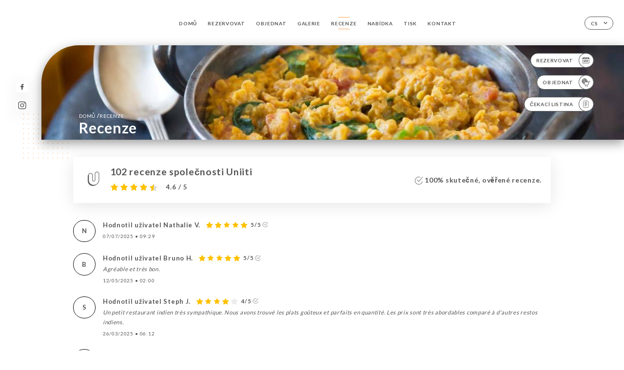

--- FILE ---
content_type: text/html; charset=UTF-8
request_url: https://indiancantine.fr/cs/opinions
body_size: 7511
content:
<!DOCTYPE html>
<html lang="cs">
    <head>
        <meta charset="utf-8">
        <meta name="viewport" content="width=device-width, initial-scale=1, maximum-scale=1">
        <meta name="csrf-token" content="VRHEOS7r4f1qzcVx8suDKVIcFS6GlgdIDt4prKTW">
                    <link rel="apple-touch-icon" sizes="180x180" href="https://indiancantine.fr/favicons/apple-touch-icon.png">
            <link rel="icon" type="image/png" sizes="32x32" href="https://indiancantine.fr/favicons/favicon-32x32.png">
            <link rel="icon" type="image/png" sizes="16x16" href="https://indiancantine.fr/favicons/favicon-16x16.png">
        
        <title>INDIAN CANTINE | Site officiel, avis, réservation et commande en ligne </title>

        <!-- Styles -->
        <link rel="stylesheet" href="/css/app.css?id=a8b8dbdca731fb5ec49396010164a31c">

        <!-- Scripts -->
        <script src="/js/app.js?id=4b66e7ca790acdb9758e3604730f7198" defer></script>       

        
    </head>
    <body>
        <div class="container white">
            <!-- Adding #header__navigation -->
<div class="header-contain ">
    <button type="button" class="burger-menu" id="burger_menu">
        <span class="burger-circle">
            <span class="burger-bars">
                <span class="first-bar"></span>
                <span class="second-bar"></span>
                <span class="third-bar"></span>
            </span>
        </span>
        <div class="menu-text">nabídka</div>
    </button>
    <div class="lang">
        <span class="btn-primary">
            <span class="text">
                cs
            </span>
            <span class="icon">
                <i class="ic ic-arrow-down"></i>
            </span>
        </span>
    
        <div class="lang_contain drop-flag">
    <div class="blur_lang"></div>
    <div class="lang_container ">
        <a href="#" class="close">
            <i class="ic ic-close"></i>
        </a>
        <div class="header_lang">
            <img src="/svg/shapes/language_illu.svg" alt="">
            <p>Vyberte jazyk:</p>
        </div>
        <ul>
                                                                                                                                                                                                                                                                                                                                                                                                                            <li>
                        <a class="active" href="/cs/opinions">
                            <i class="flag flag-cs"></i>
                            <span>Čeština</span>
                            <i class="ic ic_check_lang"></i>
                        </a>
                    </li>
                                                        
                                                <li>
                        <a href="/fr/opinions">
                            <i class="flag flag-fr"></i>
                            <span>Francouzština</span>
                        </a>
                    </li>
                                                                <li>
                        <a href="/en/opinions">
                            <i class="flag flag-en"></i>
                            <span>Angličtina</span>
                        </a>
                    </li>
                                                                <li>
                        <a href="/es/opinions">
                            <i class="flag flag-es"></i>
                            <span>Španělština</span>
                        </a>
                    </li>
                                                                <li>
                        <a href="/ca/opinions">
                            <i class="flag flag-ca"></i>
                            <span>Katalánština</span>
                        </a>
                    </li>
                                                                <li>
                        <a href="/it/opinions">
                            <i class="flag flag-it"></i>
                            <span>Italština</span>
                        </a>
                    </li>
                                                                <li>
                        <a href="/de/opinions">
                            <i class="flag flag-de"></i>
                            <span>Němčina</span>
                        </a>
                    </li>
                                                                <li>
                        <a href="/pt/opinions">
                            <i class="flag flag-pt"></i>
                            <span>Portugalština</span>
                        </a>
                    </li>
                                                                <li>
                        <a href="/zh/opinions">
                            <i class="flag flag-zh"></i>
                            <span>简体中文 (Čínština)</span>
                        </a>
                    </li>
                                                                <li>
                        <a href="/ja/opinions">
                            <i class="flag flag-ja"></i>
                            <span>Japonština</span>
                        </a>
                    </li>
                                                                <li>
                        <a href="/ru/opinions">
                            <i class="flag flag-ru"></i>
                            <span>Ruština</span>
                        </a>
                    </li>
                                                                <li>
                        <a href="/ar/opinions">
                            <i class="flag flag-ar"></i>
                            <span>Arabština</span>
                        </a>
                    </li>
                                                                <li>
                        <a href="/nl/opinions">
                            <i class="flag flag-nl"></i>
                            <span>Nizozemština</span>
                        </a>
                    </li>
                                                                <li>
                        <a href="/ko/opinions">
                            <i class="flag flag-ko"></i>
                            <span>한국어 (Korejština)</span>
                        </a>
                    </li>
                                                                                            <li>
                        <a href="/el/opinions">
                            <i class="flag flag-el"></i>
                            <span>Řečtina</span>
                        </a>
                    </li>
                                    </ul>
    </div>
</div>
    
    </div>
    <div class="blur-main-menu"></div>
    <section class="menu-bar">
        <div class="row">
            <span class="menu-close" id="menu_close"></span>
            <header>
                <!-- Header Menu navigation -->
                <div class="menu-overlay-mobile">
                    <div class="pattern-1 pattern-top pattern"></div>
                    <div class="pattern-1 pattern-bottom pattern"></div>
                    <!-- Social Media Links -->
                    <div class="social-networks">
                                                <a href="https://www.facebook.com/pages/category/Indian-Restaurant/Indian-Cantine-Lyon-1888080611509675/" target="_blank" title="Facebook">
                            <i class="fa-brands fa-facebook"></i>
                        </a>
                                                <a href="https://www.instagram.com/explore/locations/1888080611509675/indian-cantine-lyon/" target="_blank" title="Instagram">
                            <i class="fa-brands fa-instagram"></i>
                        </a>
                                            </div>
                    <!-- Social Media Links -->
                </div>
                <!-- Header Menu navigation -->
                <div class="header__menu-right">
                    <div class=" menu__items">
                        <ul class="menu">
                                                                                                <li><a href="https://indiancantine.fr/cs" class=" link">Domů</a></li>
                                                                                                                                            <li><a href="https://indiancantine.fr/cs/booking" class=" link">Rezervovat</a></li>
                                                                                                                <li><a href="https://usellweb.co/shops/indian-cantine" class=" link">Objednat</a></li>
                                                                        
                                                                    
                                                                                                <li><a href="https://indiancantine.fr/cs/gallery" class=" link">Galerie</a></li>
                                                                                                    
                                                                                                <li><a href="https://indiancantine.fr/cs/opinions" class="active link">Recenze</a></li>
                                                                                                    
                                                                                                <li><a href="https://indiancantine.fr/cs/services" class=" link">Nabídka</a></li>
                                                                                                    
                                                                                                <li><a href="https://indiancantine.fr/cs/press" class=" link">Tisk</a></li>
                                                                                                    
                                                                                                <li><a href="https://indiancantine.fr/cs/contact" class=" link">Kontakt</a></li>
                                                                                                    
                                                    </ul>
                    </div>
                </div>
                <!-- Header Menu navigation -->
            </header>
        </div>
    </section>
    <!-- End #header__navigation -->
</div>
    <div class="header-page">
        <div class="scroll-section">
            <!-- See more Button scroll -->            
        </div>  
        <!-- Square Pattern -->
        <div class="pattern-1 pattern-left pattern "></div>
        <!-- Square Pattern -->
        <main style="background-image: url('https://uniiti.com/images/shops/slides/17bb4795c624eeeb01ec1338e7627e5fafe522a5.jpeg')" class="">
            <section>
                
                <!-- Voir sur la carte Button -->
                <div class="main-top vnoire-details">
                    <div class="header__menu-left">
                                                    <div class="menu__btns">
                                <a href="https://indiancantine.fr/cs/booking" class="btn-primary">
                                    <span class="text">
                                        Rezervovat
                                    </span>
                                    <span class="icon">
                                        <i class="ic ic-calendar"></i>
                                    </span>
                                </a>
                            </div>
                                                                                                <div class="menu__btns">
                            <a href="https://usellweb.co/shops/indian-cantine" class="btn-primary" target=&quot;_blank&quot;>
                                <span class="text">
                                    Objednat
                                </span>
                                <span class="icon">
                                    <i class="ic illu-order"></i>
                                </span>
                            </a>
                        </div>
                                                                        <div class="menu__btns">
                            <a href="#" data-slug="indian-cantine" data-lang="cs" class="btn-primary waitlistBtn">
                                <span class="text">
                                    Čekací listina
                                </span>
                                <span class="icon">
                                    <i class="ic ic-waitlis"></i>
                                </span>
                            </a>
                            <div class="blur_lang"></div>
                            <div class="headerMenuLeftOpen ">
                                <a href="#" class="close">
                                    <i class="ic ic-close"></i>
                                </a>
                                <div class="content waitlistIframe">

                                </div>
                            </div>
                        </div>
                                            </div>
                </div>
                <!-- Voir sur la carte Button -->

                <div class="filter"></div>

                <!-- Social Media Links -->
                <div class="social-networks">
                                <a href="https://www.facebook.com/pages/category/Indian-Restaurant/Indian-Cantine-Lyon-1888080611509675/" target="_blank" title="Facebook">
                    <i class="fa-brands fa-facebook"></i>
                </a>
                                <a href="https://www.instagram.com/explore/locations/1888080611509675/indian-cantine-lyon/" target="_blank" title="Instagram">
                    <i class="fa-brands fa-instagram"></i>
                </a>
                                </div>
                <!-- Social Media Links -->

                <!-- Content of Top main page -->
                <div class="main-middle ">
                    <div class="block-headline">
                        <a href="#">Domů <span>/</span>Recenze</a>
                        <h1>
                            Recenze
                        </h1>
                    </div>
                </div>
                <!-- Content of Top main page -->

            </section>
        </main>
        <section class="avis-section">
        <div class="contain">
            <!-- Latest News Card Section -->
            <div class="row">
                <div class="card-avis ">
                    <div class="left">
                        <div class="logo">
                            <i class="bd bd-uniiti"></i>
                        </div>
                        <div class="avis-count">
                            <h2>
                            102 recenze společnosti Uniiti
                            </h2>
                                                        <div class="avis">
                                <a href="javascript:;" class="stars">
                                                                                                                        
                                            <i class="fa fa-star"></i>
                                                                                                                                                                
                                            <i class="fa fa-star"></i>
                                                                                                                                                                
                                            <i class="fa fa-star"></i>
                                                                                                                                                                
                                            <i class="fa fa-star"></i>
                                                                                                                                                                
                                            <i class="fa fa-star-half"></i>
                                                                                                                <span> 4.6 / 5</span>                            
                                </a>
                            </div>                                                       
                        </div>
                    </div>
                    <div class="right">
                        <p><i class="ic ic-verify"></i> 100% skutečné, ověřené recenze.</p>
                    </div>
                </div>
            </div>
            <div class="row row-notes ">
                                <div class="review-note">
                    <div class="user-message">
                        <div class="left">
                            <div class="oval" style="background-image: url('');">
                                                                <span>
                                    N
                                </span>
                                                            </div>
                        </div>
                        <div class="right">
                            <div class="headline">
                                
                                <p>Hodnotil uživatel Nathalie  V.</p>
                                                                <div class="avis">
                                    <a href="javascript:;" class="stars">
                                                                                                                                    
                                                <i class="fa fa-star"></i>
                                                                                                                                                                                
                                                <i class="fa fa-star"></i>
                                                                                                                                                                                
                                                <i class="fa fa-star"></i>
                                                                                                                                                                                
                                                <i class="fa fa-star"></i>
                                                                                                                                                                                
                                                <i class="fa fa-star"></i>
                                                                                                                            <span>5/5</span>
                                        <i class="ic ic-verify"></i>                           
                                    </a>
                                </div>                            
                            </div>
                            <div class="note ">
                                <p>
                                
                                </p>
                            </div>
                            <div class="date">
                                <span class="hours">
                                    <span>
                                        07/07/2025
                                    </span>
                                    <strong>•</strong>
                                    <span>
                                        09:29
                                    </span>                                
                                </span>
                            </div>
                                                    </div>
                    </div>
                </div>
                                <div class="review-note">
                    <div class="user-message">
                        <div class="left">
                            <div class="oval" style="background-image: url('');">
                                                                <span>
                                    B
                                </span>
                                                            </div>
                        </div>
                        <div class="right">
                            <div class="headline">
                                
                                <p>Hodnotil uživatel Bruno H.</p>
                                                                <div class="avis">
                                    <a href="javascript:;" class="stars">
                                                                                                                                    
                                                <i class="fa fa-star"></i>
                                                                                                                                                                                
                                                <i class="fa fa-star"></i>
                                                                                                                                                                                
                                                <i class="fa fa-star"></i>
                                                                                                                                                                                
                                                <i class="fa fa-star"></i>
                                                                                                                                                                                
                                                <i class="fa fa-star"></i>
                                                                                                                            <span>5/5</span>
                                        <i class="ic ic-verify"></i>                           
                                    </a>
                                </div>                            
                            </div>
                            <div class="note ">
                                <p>
                                Agréable et très bon.
                                </p>
                            </div>
                            <div class="date">
                                <span class="hours">
                                    <span>
                                        12/05/2025
                                    </span>
                                    <strong>•</strong>
                                    <span>
                                        02:00
                                    </span>                                
                                </span>
                            </div>
                                                    </div>
                    </div>
                </div>
                                <div class="review-note">
                    <div class="user-message">
                        <div class="left">
                            <div class="oval" style="background-image: url('');">
                                                                <span>
                                    S
                                </span>
                                                            </div>
                        </div>
                        <div class="right">
                            <div class="headline">
                                
                                <p>Hodnotil uživatel Steph J.</p>
                                                                <div class="avis">
                                    <a href="javascript:;" class="stars">
                                                                                                                                    
                                                <i class="fa fa-star"></i>
                                                                                                                                                                                
                                                <i class="fa fa-star"></i>
                                                                                                                                                                                
                                                <i class="fa fa-star"></i>
                                                                                                                                                                                
                                                <i class="fa fa-star"></i>
                                                                                                                                                                                
                                                <i class="fa fa-star-empty"></i> 
                                                                                                                            <span>4/5</span>
                                        <i class="ic ic-verify"></i>                           
                                    </a>
                                </div>                            
                            </div>
                            <div class="note ">
                                <p>
                                Un petit restaurant indien très sympathique. Nous avons trouvé les plats goûteux et parfaits en quantité. Les prix sont très abordables comparé à d'autres restos indiens.
                                </p>
                            </div>
                            <div class="date">
                                <span class="hours">
                                    <span>
                                        26/03/2025
                                    </span>
                                    <strong>•</strong>
                                    <span>
                                        06:12
                                    </span>                                
                                </span>
                            </div>
                                                    </div>
                    </div>
                </div>
                                <div class="review-note">
                    <div class="user-message">
                        <div class="left">
                            <div class="oval" style="background-image: url('');">
                                                                <span>
                                    A
                                </span>
                                                            </div>
                        </div>
                        <div class="right">
                            <div class="headline">
                                
                                <p>Hodnotil uživatel Aleyxandra Q.</p>
                                                                <div class="avis">
                                    <a href="javascript:;" class="stars">
                                                                                                                                    
                                                <i class="fa fa-star"></i>
                                                                                                                                                                                
                                                <i class="fa fa-star"></i>
                                                                                                                                                                                
                                                <i class="fa fa-star"></i>
                                                                                                                                                                                
                                                <i class="fa fa-star-empty"></i> 
                                                                                                                                                                                
                                                <i class="fa fa-star-empty"></i> 
                                                                                                                            <span>3/5</span>
                                        <i class="ic ic-verify"></i>                           
                                    </a>
                                </div>                            
                            </div>
                            <div class="note ">
                                <p>
                                Déjeuner samedi midi. 
Accueil sympathique. 
Qualité et quantité des plats correctes
Je m' attendais toutefois à des plats et des desserts plus goûtus et épicés.
                                </p>
                            </div>
                            <div class="date">
                                <span class="hours">
                                    <span>
                                        01/12/2024
                                    </span>
                                    <strong>•</strong>
                                    <span>
                                        07:46
                                    </span>                                
                                </span>
                            </div>
                                                    </div>
                    </div>
                </div>
                                <div class="review-note">
                    <div class="user-message">
                        <div class="left">
                            <div class="oval" style="background-image: url('');">
                                                                <span>
                                    E
                                </span>
                                                            </div>
                        </div>
                        <div class="right">
                            <div class="headline">
                                
                                <p>Hodnotil uživatel Emma S.</p>
                                                                <div class="avis">
                                    <a href="javascript:;" class="stars">
                                                                                                                                    
                                                <i class="fa fa-star"></i>
                                                                                                                                                                                
                                                <i class="fa fa-star"></i>
                                                                                                                                                                                
                                                <i class="fa fa-star"></i>
                                                                                                                                                                                
                                                <i class="fa fa-star"></i>
                                                                                                                                                                                
                                                <i class="fa fa-star"></i>
                                                                                                                            <span>5/5</span>
                                        <i class="ic ic-verify"></i>                           
                                    </a>
                                </div>                            
                            </div>
                            <div class="note ">
                                <p>
                                
                                </p>
                            </div>
                            <div class="date">
                                <span class="hours">
                                    <span>
                                        30/09/2024
                                    </span>
                                    <strong>•</strong>
                                    <span>
                                        11:20
                                    </span>                                
                                </span>
                            </div>
                                                    </div>
                    </div>
                </div>
                                <div class="review-note">
                    <div class="user-message">
                        <div class="left">
                            <div class="oval" style="background-image: url('');">
                                                                <span>
                                    R
                                </span>
                                                            </div>
                        </div>
                        <div class="right">
                            <div class="headline">
                                
                                <p>Hodnotil uživatel Rehan J.</p>
                                                                <div class="avis">
                                    <a href="javascript:;" class="stars">
                                                                                                                                    
                                                <i class="fa fa-star"></i>
                                                                                                                                                                                
                                                <i class="fa fa-star"></i>
                                                                                                                                                                                
                                                <i class="fa fa-star"></i>
                                                                                                                                                                                
                                                <i class="fa fa-star"></i>
                                                                                                                                                                                
                                                <i class="fa fa-star"></i>
                                                                                                                            <span>5/5</span>
                                        <i class="ic ic-verify"></i>                           
                                    </a>
                                </div>                            
                            </div>
                            <div class="note ">
                                <p>
                                
                                </p>
                            </div>
                            <div class="date">
                                <span class="hours">
                                    <span>
                                        27/09/2024
                                    </span>
                                    <strong>•</strong>
                                    <span>
                                        05:24
                                    </span>                                
                                </span>
                            </div>
                                                    </div>
                    </div>
                </div>
                                <div class="review-note">
                    <div class="user-message">
                        <div class="left">
                            <div class="oval" style="background-image: url('');">
                                                                <span>
                                    Q
                                </span>
                                                            </div>
                        </div>
                        <div class="right">
                            <div class="headline">
                                
                                <p>Hodnotil uživatel Quentin S.</p>
                                                                <div class="avis">
                                    <a href="javascript:;" class="stars">
                                                                                                                                    
                                                <i class="fa fa-star"></i>
                                                                                                                                                                                
                                                <i class="fa fa-star"></i>
                                                                                                                                                                                
                                                <i class="fa fa-star"></i>
                                                                                                                                                                                
                                                <i class="fa fa-star"></i>
                                                                                                                                                                                
                                                <i class="fa fa-star"></i>
                                                                                                                            <span>5/5</span>
                                        <i class="ic ic-verify"></i>                           
                                    </a>
                                </div>                            
                            </div>
                            <div class="note ">
                                <p>
                                
                                </p>
                            </div>
                            <div class="date">
                                <span class="hours">
                                    <span>
                                        09/08/2024
                                    </span>
                                    <strong>•</strong>
                                    <span>
                                        11:14
                                    </span>                                
                                </span>
                            </div>
                                                    </div>
                    </div>
                </div>
                                <div class="review-note">
                    <div class="user-message">
                        <div class="left">
                            <div class="oval" style="background-image: url('');">
                                                                <span>
                                    G
                                </span>
                                                            </div>
                        </div>
                        <div class="right">
                            <div class="headline">
                                
                                <p>Hodnotil uživatel Guillaume B.</p>
                                                                <div class="avis">
                                    <a href="javascript:;" class="stars">
                                                                                                                                    
                                                <i class="fa fa-star"></i>
                                                                                                                                                                                
                                                <i class="fa fa-star"></i>
                                                                                                                                                                                
                                                <i class="fa fa-star"></i>
                                                                                                                                                                                
                                                <i class="fa fa-star"></i>
                                                                                                                                                                                
                                                <i class="fa fa-star"></i>
                                                                                                                            <span>5/5</span>
                                        <i class="ic ic-verify"></i>                           
                                    </a>
                                </div>                            
                            </div>
                            <div class="note ">
                                <p>
                                
                                </p>
                            </div>
                            <div class="date">
                                <span class="hours">
                                    <span>
                                        04/07/2024
                                    </span>
                                    <strong>•</strong>
                                    <span>
                                        06:32
                                    </span>                                
                                </span>
                            </div>
                                                    </div>
                    </div>
                </div>
                                <div class="review-note">
                    <div class="user-message">
                        <div class="left">
                            <div class="oval" style="background-image: url('');">
                                                                <span>
                                    A
                                </span>
                                                            </div>
                        </div>
                        <div class="right">
                            <div class="headline">
                                
                                <p>Hodnotil uživatel Annemarie K.</p>
                                                                <div class="avis">
                                    <a href="javascript:;" class="stars">
                                                                                                                                    
                                                <i class="fa fa-star"></i>
                                                                                                                                                                                
                                                <i class="fa fa-star"></i>
                                                                                                                                                                                
                                                <i class="fa fa-star"></i>
                                                                                                                                                                                
                                                <i class="fa fa-star"></i>
                                                                                                                                                                                
                                                <i class="fa fa-star"></i>
                                                                                                                            <span>5/5</span>
                                        <i class="ic ic-verify"></i>                           
                                    </a>
                                </div>                            
                            </div>
                            <div class="note ">
                                <p>
                                Very delicious food and super entertaining chef. Good value for the money
                                </p>
                            </div>
                            <div class="date">
                                <span class="hours">
                                    <span>
                                        02/06/2024
                                    </span>
                                    <strong>•</strong>
                                    <span>
                                        07:02
                                    </span>                                
                                </span>
                            </div>
                                                    </div>
                    </div>
                </div>
                                <div class="review-note">
                    <div class="user-message">
                        <div class="left">
                            <div class="oval" style="background-image: url('');">
                                                                <span>
                                    B
                                </span>
                                                            </div>
                        </div>
                        <div class="right">
                            <div class="headline">
                                
                                <p>Hodnotil uživatel Baptiste G.</p>
                                                                <div class="avis">
                                    <a href="javascript:;" class="stars">
                                                                                                                                    
                                                <i class="fa fa-star"></i>
                                                                                                                                                                                
                                                <i class="fa fa-star"></i>
                                                                                                                                                                                
                                                <i class="fa fa-star"></i>
                                                                                                                                                                                
                                                <i class="fa fa-star"></i>
                                                                                                                                                                                
                                                <i class="fa fa-star-empty"></i> 
                                                                                                                            <span>4/5</span>
                                        <i class="ic ic-verify"></i>                           
                                    </a>
                                </div>                            
                            </div>
                            <div class="note ">
                                <p>
                                
                                </p>
                            </div>
                            <div class="date">
                                <span class="hours">
                                    <span>
                                        11/03/2024
                                    </span>
                                    <strong>•</strong>
                                    <span>
                                        08:38
                                    </span>                                
                                </span>
                            </div>
                                                    </div>
                    </div>
                </div>
                            </div>
            <div class="show-more">
                <a href="https://uniiti.com/shop/indian-cantine#opinions" class="btn-primary" target="_blank">
                    <span class="text">
                        Zobrazit další recenze
                    </span>
                    <span class="icon">
                        <i class="ic ic-arrow-review"></i>
                    </span>
                </a>
            </div>            
        </div>
    </section>

    </div>

            <section class="badges-footer">
                <div class="contain">
                    <div class="row ">
                        <h3>Najdete nás také na...</h3>
                        <ul>
                                                            <li class="tooltip">
                                    <a href="https://www.tripadvisor.fr/Restaurant_Review-g187265-d13351063-Reviews-Indian_Cantine-Lyon_Rhone_Auvergne_Rhone_Alpes.html#REVIEWS" target="_blank">
                                        <i class="bd bd-tripadvisor"></i>
                                    </a>
                                    <span class="tooltiptext">Trip Advisor</span>
                                </li>
                                                            <li class="tooltip">
                                    <a href="https://uniiti.com/shop/indian-cantine" target="_blank">
                                        <i class="bd bd-uniiti"></i>
                                    </a>
                                    <span class="tooltiptext">Uniiti</span>
                                </li>
                                                            <li class="tooltip">
                                    <a href="https://fr.foursquare.com/v/indian-cantine/5b1131ae31ac6c00395f410a" target="_blank">
                                        <i class="bd bd-foursquare"></i>
                                    </a>
                                    <span class="tooltiptext">Foursquare</span>
                                </li>
                                                            <li class="tooltip">
                                    <a href="https://www.pagesjaunes.fr/pros/57872523" target="_blank">
                                        <i class="bd bd-pagesjaunes"></i>
                                    </a>
                                    <span class="tooltiptext">Pages Jaunes</span>
                                </li>
                                                            <li class="tooltip">
                                    <a href="https://petitpaume.com/etablissement/indian-cantine" target="_blank">
                                        <i class="bd bd-lepetitpaume"></i>
                                    </a>
                                    <span class="tooltiptext">Le Petit Paumé</span>
                                </li>
                                                    </ul>
                    </div>
                </div>
            </section>

            <section class="footer">
                <div class="contain">
                    <div class="row">
                        <div class="footer-container">
                            <div class="footer-identity">
                                <h2>Indian Cantine</h2>
                                <address>
                                                                            <span>61 Place Voltaire</span>
                                        <span>69003 Lyon France</span>
                                                                    </address>
                                                                    <a href="tel:+33481118631" class="btn-primary phone_btn">
                                        <span class="text">
                                            +33481118631
                                        </span>
                                        <span class="icon">
                                            <i class="ic ic-phone"></i>
                                        </span>
                                    </a>
                                                                <div class="lang">
                                    <span class="btn-primary">
                                        <span class="text">
                                            cs
                                        </span>
                                        <span class="icon">
                                            <i class="ic ic-arrow-down"></i>
                                        </span>
                                    </span>
                                
                                    <div class="lang_contain drop-flag">
    <div class="blur_lang"></div>
    <div class="lang_container ">
        <a href="#" class="close">
            <i class="ic ic-close"></i>
        </a>
        <div class="header_lang">
            <img src="/svg/shapes/language_illu.svg" alt="">
            <p>Vyberte jazyk:</p>
        </div>
        <ul>
                                                                                                                                                                                                                                                                                                                                                                                                                            <li>
                        <a class="active" href="/cs/opinions">
                            <i class="flag flag-cs"></i>
                            <span>Čeština</span>
                            <i class="ic ic_check_lang"></i>
                        </a>
                    </li>
                                                        
                                                <li>
                        <a href="/fr/opinions">
                            <i class="flag flag-fr"></i>
                            <span>Francouzština</span>
                        </a>
                    </li>
                                                                <li>
                        <a href="/en/opinions">
                            <i class="flag flag-en"></i>
                            <span>Angličtina</span>
                        </a>
                    </li>
                                                                <li>
                        <a href="/es/opinions">
                            <i class="flag flag-es"></i>
                            <span>Španělština</span>
                        </a>
                    </li>
                                                                <li>
                        <a href="/ca/opinions">
                            <i class="flag flag-ca"></i>
                            <span>Katalánština</span>
                        </a>
                    </li>
                                                                <li>
                        <a href="/it/opinions">
                            <i class="flag flag-it"></i>
                            <span>Italština</span>
                        </a>
                    </li>
                                                                <li>
                        <a href="/de/opinions">
                            <i class="flag flag-de"></i>
                            <span>Němčina</span>
                        </a>
                    </li>
                                                                <li>
                        <a href="/pt/opinions">
                            <i class="flag flag-pt"></i>
                            <span>Portugalština</span>
                        </a>
                    </li>
                                                                <li>
                        <a href="/zh/opinions">
                            <i class="flag flag-zh"></i>
                            <span>简体中文 (Čínština)</span>
                        </a>
                    </li>
                                                                <li>
                        <a href="/ja/opinions">
                            <i class="flag flag-ja"></i>
                            <span>Japonština</span>
                        </a>
                    </li>
                                                                <li>
                        <a href="/ru/opinions">
                            <i class="flag flag-ru"></i>
                            <span>Ruština</span>
                        </a>
                    </li>
                                                                <li>
                        <a href="/ar/opinions">
                            <i class="flag flag-ar"></i>
                            <span>Arabština</span>
                        </a>
                    </li>
                                                                <li>
                        <a href="/nl/opinions">
                            <i class="flag flag-nl"></i>
                            <span>Nizozemština</span>
                        </a>
                    </li>
                                                                <li>
                        <a href="/ko/opinions">
                            <i class="flag flag-ko"></i>
                            <span>한국어 (Korejština)</span>
                        </a>
                    </li>
                                                                                            <li>
                        <a href="/el/opinions">
                            <i class="flag flag-el"></i>
                            <span>Řečtina</span>
                        </a>
                    </li>
                                    </ul>
    </div>
</div>
                                
                                </div>
                            </div>
                            <div class="footer-list ">
                                <ul>
                                                                                                                        <li><a href="https://indiancantine.fr/cs" class="link">Domů</a></li>
                                                                                                                                                                <li><a href="https://indiancantine.fr/cs/gallery" class="link">Galerie</a></li>
                                                                                                                                                                <li><a href="https://indiancantine.fr/cs/opinions" class="link">Recenze</a></li>
                                                                                                                                                                <li><a href="https://indiancantine.fr/cs/services" class="link">Nabídka</a></li>
                                                                                                                                                                <li><a href="https://indiancantine.fr/cs/press" class="link">Tisk</a></li>
                                                                                                                                                                <li><a href="https://indiancantine.fr/cs/contact" class="link">Kontakt</a></li>
                                                                                                                <li><a href="https://indiancantine.fr/cs/legal-notice">Právní upozornění</a></li>
                                </ul>
                            </div>
                                                        <div class="divider"></div>
                            <div class="newsletter ">
                                <div class="right">
                                    <div class="newsletter-details">
    <h2>
        Sledujte všechny novinky o obchodě Indian Cantine
    </h2>
    <!-- Social Media Links -->
    <div class="social-networks">
            <a href="https://www.facebook.com/pages/category/Indian-Restaurant/Indian-Cantine-Lyon-1888080611509675/" target="_blank" title="Facebook">
            <i class="fa-brands fa-facebook"></i>
        </a>
            <a href="https://www.instagram.com/explore/locations/1888080611509675/indian-cantine-lyon/" target="_blank" title="Instagram">
            <i class="fa-brands fa-instagram"></i>
        </a>
        </div>
    <!-- Social Media Links -->
    <p>
        Přihlaste se k odběru našeho newsletteru a mějte přehled o nadcházejících událostech a propagačních akcích.
    </p>
    <div class="info-letter"></div>
    <div class="form-input">
        <form id="form" method="POST"
      action="https://indiancantine.fr/cs/submit-newsletter"
      class="form-letter"
>
    <input type="hidden" name="_token" value="VRHEOS7r4f1qzcVx8suDKVIcFS6GlgdIDt4prKTW" autocomplete="off">
    
    <input class="checkfield" name="email" placeholder="Váš e-mail...">
            <button id="addLetter" type="submit">OK</button>
</form>
    </div>
</div>                                </div>
                            </div>
                                                        
                        </div>
                        <div class="copyright-container">
                            <div class="copyright">© Copyright 2026 – Indian Cantine – všechna práva vyhrazena</div>
                            <div class="designed-by ">
                                <span>Stránky vytvořené pomocí</span>
                                <span class="ic ic-heart"></span>
                                <span>v</span>
                                <div class="dashed"></div>
                                <span class="ic ic-eiffeltower"></span>
                                <span>od <a href="https://uniiti.com/" target="_blank">Uniiti</a></span>
                            </div>
                        </div>
                    </div>
                </div>
            </section>

            <!-- Scroll bottom secttion-->
                                                <nav class="reserve-section">    
                        <a href="https://indiancantine.fr/cs/booking" target=&quot;_blank&quot;>
                            <i class="illu illu-waitlist"></i>
                            <span>Rezervovat</span>
                        </a>
                    </nav>                    
                            
            <!-- Quick links-->
            <nav class="nav-mobile">
                                                                                        <a href="https://usellweb.co/shops/indian-cantine" target=&quot;_blank&quot;><i class="illu illu-order" title="Commander"></i> Objednat</a>
                                                                                                                                    <a href="https://indiancantine.fr/cs/booking"><i class="illu illu-reserver" title="Réserver"></i> Rezervovat</a>                
                                                                                                                                    <a class="waitlistBtn" data-slug="indian-cantine" data-lang="cs" href="#"><i class="illu illu-waitlist" title="Liste d’attente"></i> Čekací listina</a>
                            <div class="blur_lang"></div>
                            <div class="headerMenuLeftOpen ">
                                <a href="#" class="close">
                                    <i class="ic ic-close"></i>
                                </a>
                                <div class="content waitlistIframe">

                                </div>
                            </div>
                                                                                                        <a href="https://maps.google.com/?q=45.7570679,4.8485503" target="_blank"><i class="illu illu-itineraire" title="Itinéraire"></i> Itinéraire</a>                    
                                                </nav>



        </div>

        
        <style>        
            main section .see-more .square,
            .header-page .articles .contain .row .card .content .left h2::after,
            .header-page .events .contain .row .card .content .left h2::after,
            .faq .contain .row .question::after, .legales .contain .row .question::after,
            .row header .header__menu-right .menu__items .menu li .link:hover::after,
            .row header .header__menu-right .menu__items .menu li .link:hover::before,
            .row header .header__menu-right .menu__items .menu li .active::before,
            .row header .header__menu-right .menu__items .menu li .active::after,
            section .contain .row .latest-news .news-content .left .title a::after,
            .scroll-section .see-more .square,
            .services_items::after,
            .services .contain .row .services_menu .services_pack .info_menu .info p::after,
            .social-networks .diveder,
            .reserve-section,
            .container.dark .both-btn .divider,
            .container.black .both-btn .divider {
                background-color: #FFA14F;
            }
            .black main section .filter {
                background-color: #FFFFFF;
                opacity: 0.4                
            }
            .row .about-us .description,
            main section .see-more .arrow,
            .scroll-section .see-more .square,
            .scroll-section .see-more .arrow,
            .btn-primary:hover,
            .btn-primary:hover .icon,
            .see-more:hover,
            .read-more a:hover,
            .read-more span:hover,
            .container.dark .btn-primary:hover,
            main section .main-bottom .block-avis .link-arrow a:hover,
            .services .contain .row .header .tabs .tab-item a.active-item,
            .services .contain .row .header .tabs .tab-item a:hover {
                border-color: #FFA14F !important;
            }
            .container .lang .lang_contain .lang_container ul li a:hover,
            .container .lang .lang_contain .lang_container ul li a.active {
                border-color: #FFA14F !important;
                box-shadow: 0px 8px 34px rgba(0, 0, 0, 0.06);
            }
            .pattern,
            .row .review .right-review .ic-quote-left,
            .row .review .right-review .ic-quote-right,
            .quotes .row .ic,
            .container.black main section .main-middle .mobile-pattern,
            main section .main-middle .mobile-pattern,
            .news-articles .left .arrows-news,
            .services .contain .row .notice .ic-info-services,
            .services .contain .row .services_menu .divider i,
            section .contain .row .latest-news .news-image,
            .news-articles .right .articles-card .image,
            .container.dark .reserve-section a .illu-reserver,
            .container.dark .reserve-section a .illu-order,
            .container.black .reserve-section a .illu-reserver,
            .container.black .reserve-section a .illu-order,
            .container.dark .reserve-section a .illu-waitlist,
            .container.black .reserve-section a .illu-waitlist,
            .container .lang .lang_contain .lang_container ul li .ic_check_lang,
            .gallery .row .video-swiper .swiper-slide-video .swiper-slide .thumb_cover{ 
                background-color: #FFA14F;
                -webkit-mask-size: contain;
                mask-size: cover;
                -webkit-mask-repeat: no-repeat;
                -webkit-mask-position: center center;                
            }
            .container.dark .reserve-section span,
            .container.black .reserve-section span {
                color: #FFA14F;
            }
            .row .about-us .description a,
            .article-detail .contain .row .content .content-description a{
                color: #FFA14F;
                text-decoration: underline;
                display: inline-block;
            }
            .booking .row .links a:hover,
            .booking .contain .row .iframe .links a:hover,
            .usel .contain .row .iframe .links a:hover {
                border-color: #FFA14F;
                color: #FFA14F !important;
            }
            main section .main-middle .block-headline h1 {
                font-size: clamp(30px, 60px, 50px);
            }
            @media screen and (max-width: 1024px) {
                main section .main-middle .block-headline .block-logo .filter-logo-desktop {
                        display: none;
                }
                main section .main-middle .block-headline .block-logo .filter-logo-mobile {
                    display: flex;
                    align-items: center;
                    justify-content: center;                    
                }                
                main section .main-middle .block-headline h1 {
                    font-size: clamp(30px,60px, 50px);
                    line-height: 60px;
                }
            }
        </style>
    </body>
</html>
<script>
    translation = {
        empty_field: 'Jejda! Zadejte svůj e-mail',
        newsletter_success: 'Výborně, zaregistrovali jste se k odběru newsletteru!',
        newsletter_error: 'Váš e-mail musí být v platném formátu. Například jmeno@domena.cz',
        newsletter_exist: 'jejda! Již jste se zaregistrovali k odběru newsletteru',
    },
    shop = {
        longitude: '4.8485503',
        latitude: '45.7570679'
    },
    env = {
        BOOKING_PARAM: 'https://uniiti.com',
        CURRENT_DOMAIN: 'uniiti-prod.com',
        uniiti_id: '1668',
        MAP_API_TOKEN:  '',
    }
</script>


--- FILE ---
content_type: image/svg+xml
request_url: https://indiancantine.fr/svg/flags/bq.svg
body_size: 47
content:
<svg xmlns="http://www.w3.org/2000/svg" id="flag-icons-bq" viewBox="0 0 640 480">
  <path fill="#21468b" d="M0 0h640v480H0z"/>
  <path fill="#fff" d="M0 0h640v320H0z"/>
  <path fill="#ae1c28" d="M0 0h640v160H0z"/>
</svg>


--- FILE ---
content_type: image/svg+xml
request_url: https://indiancantine.fr/svg/icons/verify.svg
body_size: 718
content:
<svg xmlns="http://www.w3.org/2000/svg" width="24" height="24" viewBox="0 0 24 24">
    <defs>
        <filter id="slj6zpjw6a">
            <feColorMatrix in="SourceGraphic" values="0 0 0 0 0.333333 0 0 0 0 0.333333 0 0 0 0 0.333333 0 0 0 1.000000 0"/>
        </filter>
    </defs>
    <g fill="none" fill-rule="evenodd" stroke-linecap="round" stroke-linejoin="round">
        <g>
            <g filter="url(#slj6zpjw6a)" transform="translate(-1104 -503) translate(258 460)">
                <g stroke="#FFF" stroke-width="2">
                    <path d="M15.756 3.387C10.447 1.865 4.91 4.935 3.387 10.244c-1.522 5.309 1.548 10.846 6.857 12.369 5.309 1.522 10.846-1.548 12.369-6.857" transform="translate(845 42)"/>
                    <path d="M8.846 11L13 15.492 22.974 3.385" transform="translate(845 42)"/>
                </g>
            </g>
        </g>
    </g>
</svg>


--- FILE ---
content_type: image/svg+xml
request_url: https://indiancantine.fr/svg/badges/badge-foursquare.svg
body_size: 1123
content:
<svg xmlns="http://www.w3.org/2000/svg" width="60" height="60" viewBox="0 0 60 60">
    <g fill="none" fill-rule="evenodd">
        <g fill="#27499F">
            <g>
                <path d="M22.036 41.723l.137.03c.088-.09.18-.176.264-.27 2.056-2.312 4.114-4.621 6.161-6.941.393-.445.864-.726 1.462-.768.7-.05 1.4-.085 2.103-.092 1.291-.015 2.582-.005 3.874-.005.933 0 1.296-.269 1.49-1.146.295-1.338.583-2.679.86-4.022.172-.842-.2-1.268-1.084-1.27-2.044 0-4.088.02-6.131-.016-.433-.006-.924-.125-1.282-.35-.803-.507-.857-1.692-.6-2.656.18-.683.788-.971 1.816-.971h7.26c.721-.001 1.16-.327 1.318-1.017.298-1.306.594-2.614.863-3.926.224-1.097-.493-1.711-1.49-1.704-5.247.04-10.496.022-15.745.016-.947-.001-1.276.29-1.276 1.196v23.912zM18 31.542V16.467c0-2.058 1.37-3.45 3.51-3.455 6.836-.02 13.671-.01 20.506-.003.356 0 .715.062 1.065.133 1.46.296 2.129 1.283 1.86 2.848-.436 2.529-1.025 5.034-1.557 7.547-.83 3.918-1.665 7.835-2.51 11.75-.09.413-.214.833-.407 1.209-.511.996-1.486 1.16-2.497 1.17-1.832.02-3.663.014-5.494.001-.515-.004-.915.172-1.252.534-3.038 3.266-6.095 6.516-9.11 9.803-.927 1.01-1.885 1.184-2.875.824-.96-.35-1.237-1.156-1.237-2.069C17.998 41.687 18 36.615 18 31.542z" transform="translate(-359 -237) translate(359 237)"/>
            </g>
        </g>
    </g>
</svg>
